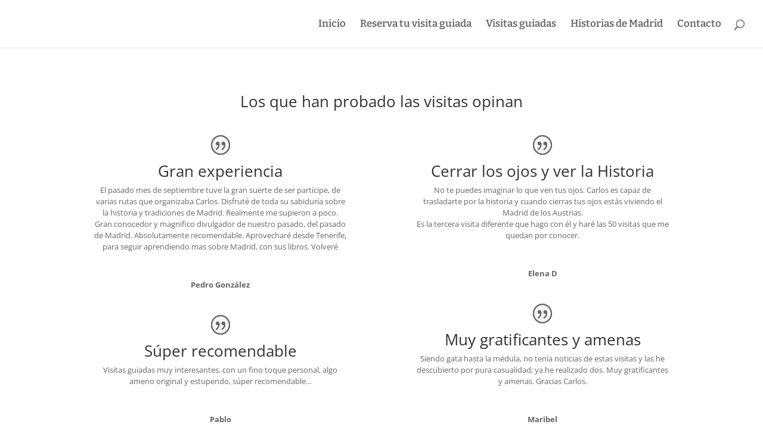

--- FILE ---
content_type: text/css
request_url: https://caminandopormadrid.com/wp-content/cache/wpfc-minified/7map5z3g/ddd0j.css
body_size: 447
content:
a {
color: #c40a0a;
}
a:hover {
color: #fbc7c7 !important;
}
img#logo {
display: none;
visibility: hidden;
}
span.duration.time {
display: block;
margin-bottom: 20px;
}
.ecs-event h4.entry-title.summary {
font-weight: 700;
color: brown;
}
h2.tribe-events-page-title {
display: none;
visibility: hidden;
}
.tribe-list-widget h4.tribe-event-title {
font-size: 14px;
margin-bottom: 0px;
padding-bottom: 0px;
}
.tribe-events-list-widget .tribe-events-list-widget-events {
padding: 0px !important;
margin-bottom: 0px !important;
}
.tribe-events-list-widget .tribe-event-duration {
font-size: 8px;
margin-bottom: 20px;
}
//Barra lateral 300px
@media only screen and ( min-width: 1100px ) {
.et_right_sidebar #sidebar .et_pb_widget { 
margin-right:30px !important;
}
.et_left_sidebar #sidebar .et_pb_widget { 
margin-left:30px !important;
}
.et_right_sidebar #left-area, 
.et_left_sidebar #left-area { 
width:720px !important; }
.et_right_sidebar #main-content .container:before { 
right:300px !important; }
.et_left_sidebar #main-content .container:before { 
left:300px !important; }
.et_right_sidebar #sidebar,
.et_left_sidebar #sidebar { 
width:300px !important; }
}
//Barra lateral 300px
@media only screen and ( min-width: 981px ) {
.et_right_sidebar #sidebar .et_pb_widget { 
margin-right:30px !important;
}
.et_left_sidebar #sidebar .et_pb_widget { 
margin-left:30px !important;
}
.et_right_sidebar #left-area, 
.et_left_sidebar #left-area { 
width:600px !important;
}
.et_right_sidebar #main-content .container:before { 
right:300px !important; }
.et_left_sidebar #main-content .container:before { 
left:300px !important; }
.et_right_sidebar #sidebar,
.et_left_sidebar #sidebar { 
width:300px !important; }
}
.comment_avatar {
display: none;
}
.comment-body {
padding: 0px 0px 0 0px !important;
}a {
color: #c40a0a;
}
a:hover {
color: #fbc7c7 !important;
}
img#logo {
display: none;
visibility: hidden;
}
span.duration.time {
display: block;
margin-bottom: 20px;
}
.ecs-event h4.entry-title.summary {
font-weight: 700;
color: brown;
}
h2.tribe-events-page-title {
display: none;
visibility: hidden;
}
.tribe-list-widget h4.tribe-event-title {
font-size: 14px;
margin-bottom: 0px;
padding-bottom: 0px;
}
.tribe-events-list-widget .tribe-events-list-widget-events {
padding: 0px !important;
margin-bottom: 0px !important;
}
.tribe-events-list-widget .tribe-event-duration {
font-size: 8px;
margin-bottom: 20px;
}
//Barra lateral 300px
@media only screen and ( min-width: 1100px ) {
.et_right_sidebar #sidebar .et_pb_widget { 
margin-right:30px !important;
}
.et_left_sidebar #sidebar .et_pb_widget { 
margin-left:30px !important;
}
.et_right_sidebar #left-area, 
.et_left_sidebar #left-area { 
width:720px !important; }
.et_right_sidebar #main-content .container:before { 
right:300px !important; }
.et_left_sidebar #main-content .container:before { 
left:300px !important; }
.et_right_sidebar #sidebar,
.et_left_sidebar #sidebar { 
width:300px !important; }
}
//Barra lateral 300px
@media only screen and ( min-width: 981px ) {
.et_right_sidebar #sidebar .et_pb_widget { 
margin-right:30px !important;
}
.et_left_sidebar #sidebar .et_pb_widget { 
margin-left:30px !important;
}
.et_right_sidebar #left-area, 
.et_left_sidebar #left-area { 
width:600px !important;
}
.et_right_sidebar #main-content .container:before { 
right:300px !important; }
.et_left_sidebar #main-content .container:before { 
left:300px !important; }
.et_right_sidebar #sidebar,
.et_left_sidebar #sidebar { 
width:300px !important; }
}
.comment_avatar {
display: none;
}
.comment-body {
padding: 0px 0px 0 0px !important;
}

--- FILE ---
content_type: text/css
request_url: https://caminandopormadrid.com/wp-content/cache/wpfc-minified/fejmodec/hmz9f.css
body_size: 68
content:
.et_pb_post_title_1,.et_pb_post_title_1.et_pb_featured_bg{background-color:rgba(255,255,255,0)}.et_pb_testimonial_10.et_pb_testimonial,.et_pb_testimonial_11.et_pb_testimonial,.et_pb_testimonial_12.et_pb_testimonial,.et_pb_testimonial_13.et_pb_testimonial,.et_pb_testimonial_14.et_pb_testimonial,.et_pb_testimonial_15.et_pb_testimonial,.et_pb_testimonial_16.et_pb_testimonial,.et_pb_testimonial_17.et_pb_testimonial,.et_pb_testimonial_18.et_pb_testimonial,.et_pb_testimonial_19.et_pb_testimonial{background-color:#f5f5f5;background-color:#f5f5f5}.et_pb_row_5.et_pb_row{padding-top:0-!important;padding-top:-}.et_pb_row_5{margin-top:-60px}